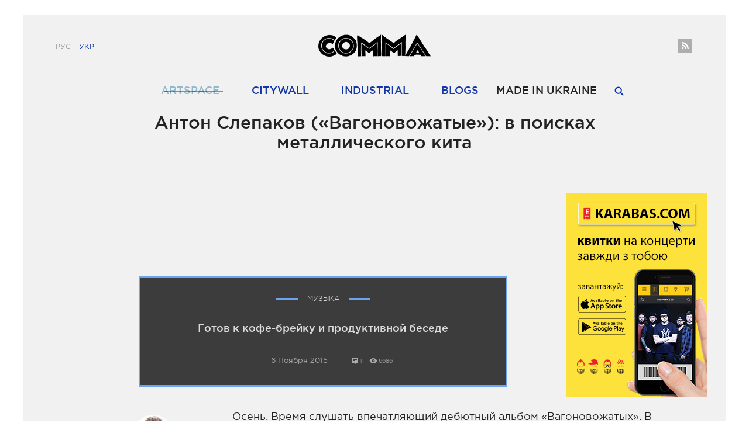

--- FILE ---
content_type: text/html; charset=utf-8
request_url: http://comma.com.ua/articles/anton_slepakov_v_poiskah_kita
body_size: 13242
content:
<!DOCTYPE html>
<html lang="ru">
<head>
  <meta charset="utf-8">
  <link href="/favicon.ico" rel="shortcut icon" type="image/x-icon">
  <link rel="stylesheet" type="text/css" href="/assets/4a3647c2/css/auth.css">
  <script type="text/javascript" src="/assets/6f1cf9ad/jquery.min.js"></script>
  <title>Антон Слепаков («Вагоновожатые»): в поисках металлического кита</title>
  <meta name="description" content="Фронтмен неординарной украинской группы — о камнях и собаках, белых пирамидках, хоккейной секции и концерте Sonic Youth в 15 лет.">
  <meta name="keywords" content="Вагоновожатые, Wasserwaage, Вассервага, альбом, концерт, обебелые, хунта">
  <meta property="og:title" content="Антон Слепаков («Вагоновожатые»): в поисках металлического кита">
  <meta property="og:image" content="http://comma.com.ua/graphics/article/share_img/397_487544ff.png">
  <meta property="og:type" content="website">
  <meta property="og:description" content="Фронтмен неординарной украинской группы — о камнях и собаках, белых пирамидках, хоккейной секции и концерте Sonic Youth в 15 лет.">
  <meta name="SKYPE_TOOLBAR" content="SKYPE_TOOLBAR_PARSER_COMPATIBLE">
  <script type="text/javascript">
        var lang = 'ru';
  </script>
  <link href="favicon.ico" rel="shortcut icon" type="image/x-icon">
  <link href="/css/main.css?6" rel="stylesheet">
  <link href="/css/social-likes_birman.css" rel="stylesheet">
  <script src="/js/cast_sender.js"></script>
  <script src="/js/css_browser_selector.js"></script>
  <script src="/js/modernizr.js"></script>
  <script src="https://ajax.googleapis.com/ajax/libs/jquery/1.9.1/jquery.min.js"></script>
  <script>
  window.jQuery || document.write('<script src="/js/jquery-1.9.1.min.js"><\/script>')
  </script>
  <script src="/js/sly.min.js"></script>
  <script src="/js/scripts.js?1"></script>
  <script src="/js/social-likes.min.js"></script>
  <script src="/js/ajax.js?1"></script>
</head>
<body style="">
  <div class="height100">
    
    <header style="" class="header">
      <div>
        <div class="header-lang">
          <span>Рус</span> <a href="/dummy.html">Укр</a>
        </div>
        <div class="socials">
          <a target="_blank" href="/rss/rss.xml" class="rss"></a>
        </div><a href="/" class="header-logo"></a>
        <div class="header-nav">
          <a style="color:#92b9cb !important;" href="/articles/artspace" class="selected">ArtSpace <b></b></a> <a style="" href="/articles/citywall" class="">CityWall <b></b></a> <a style="" href="/articles/industrial" class="">Industrial <b></b></a> <a href="/blogs/" class="">Blogs <b></b></a> Made In Ukraine<b></b> <span href="#" class="search"><b></b></span>
        </div>
        <form action="/search">
          <div class="header-search">
            <div class="header-search-form">
              <input type="text" value="" name="q" class="inp"> <button class="btn"><b></b>Найти</button>
            </div>
          </div>
        </form>
      </div>
    </header>
    <section class="content">
      <div class="big_title">
        Антон Слепаков («Вагоновожатые»): в поисках металлического кита
      </div>
      <div class="article clearfix">
        <div class="banner" style="height:350px;"><img class="banner__img" init-width="240" width="100%" init-height="350" src="/files/banners/97.png" alt="karabas_app"></div>
        <div class="article-img">
          <div class="item-img"><img src="/graphics/article/img/397.jpeg" alt="Антон Слепаков («Вагоновожатые»): в поисках металлического кита"></div>
          <div class="article-info item_bg_black" style="border: 3px solid #6ea4ed;">
            <div class="article-rubric">
              <b style="background: #6ea4ed;"></b> <a href="/articles/artspace/music">Музыка</a> <b style="background: #6ea4ed;"></b>
            </div>
            <div class="article-title">
              Готов к кофе-брейку и продуктивной беседе
            </div>
            <div class="info_line">
              <div class="info_line-date">
                6 Ноября 2015
              </div>
              <div class="item-comments">
                1
              </div>
              <div class="item-views">
                6686
              </div>
            </div>
          </div>
        </div>
        <div class="article-info-block">
          <div class="article-container authors-1">
            <div class="article-author">
              <a href="/authors/cane">
              <div class="item-img"><img src="/graphics/authors/mini/5.png" alt="Сергей Кейн"></div><br>
              <div class="item-name">
                Сергей Кейн
              </div></a>
            </div>
          </div>
          <div class="article-quote">
            Осень. Время слушать впечатляющий дебютный альбом «Вагоновожатых». В преддверии большого концерта-презентации 7 ноября в Sentrum мы встретились с голосом группы Антоном Слепаковым.<br>
            Для встречи, в виду хорошей погоды, выбрали ВДНХ. Погулять, пошуршать листьями. Оказавшись среди павильонов, Антон вдруг вспомнил о ките.
          </div>
        </div>
        <div class="clear"></div>
        <div class="quotes_line">
          <b></b><span></span><b></b>
        </div>
        <div class="article-content text_center">
          <p></p>
          <div class="article-text selcontent">
            <p>Когда мы выступали здесь на Арт-пикнике Славы Фроловой, я обошёл всю территорию в поисках металлического кита. Раньше где-то здесь стоял громадный макет млекопитающего. В детстве я думал, что он настоящий. Позже я проводил поиск в интернете, на всяких форумах, куда же он делся. По последним данным, кит гниёт где-то на задворках Сельхозакадемии. В общем, была масса объектов, которые будоражат мой мозг до сих пор. В 60-е здесь построили первый экспериментальный монорельс.</p>
          </div>
          <div class="article-question selcontent">
            <p><b>Старые объекты, которые до сих пор будоражат твой мозг &mdash; это как с</b> <b>Sonic</b> <b>Youth, на концерте которых ты побывал в 15 лет?</b></p>
          </div>
          <div class="article-text selcontent">
            <p>Точно.</p>
          </div>
          <div class="tracks clearfix selcontent"><img src="/graphics/tiny_mce/images/articles/antonslepakov/fe11cbc0cbed93f22f097edd9911c813.jpg" width="1000" alt="" style="display: block; margin-left: auto; margin-right: auto;"></div>
          <div class="quote_right">
            В начале 90-х каждый мечтал научиться играть на гитаре и петь свои песни про тесто, это был путь более глобального протеста
          </div>
          <div class="text_left">
            <div class="article-text">
              <div class="article-question selcontent">
                <p><b>Как это вообще было?</b></p>
              </div>
              <div class="article-text selcontent">
                <p>Я шёл на какую-то непонятную группу, которая выступала с &laquo;ВВ&raquo;. В то время по телевизору показывали всякие интересные передачи, одна из них &mdash; &laquo;Программа А&raquo;, в которой Артемий Троицкий примерно рассказал, что в Советский Союз приезжает американская группа, будет выступать в Ленинграде, Москве, Вильнюсе и Киеве, и показал клип &laquo;ВВ&raquo;. Ну, &laquo;ВВ&raquo; я уже знал.</p>
                <p>После этого концерта я дней пять не мог говорить, потому что впервые столкнулся с такой непонятной музыкой. Впервые приехали музыканты совсем другой культуры. Играли на гитарах палками, вставляли железяки, меняли гитары через каждую песню, гитар было много, музыканты наплевательски к ним относились, швыряли. Женщина-басистка, с этим тоже впервые столкнулся. Всё это, а ещё и стиль одежды, сильно отличало их от привычного советского строя.</p>
                <p>Я ушёл, не дожидаясь конца, мой юношеский мозг не выдержал. Тем не менее, я получил заряд и дальше всё соотносил с этим выступлением. &laquo;А вот у Sonic Youth было так&raquo;. Уже надо жить не слабее, чем на этом концерте. Ну и потом на виниле вышел усечённый альбом &laquo;Daydream Nation&raquo;, расслушал их лучше.</p>
              </div>
            </div>
          </div>
          <div class="tracks clearfix selcontent"><img src="/graphics/tiny_mce/images/articles/antonslepakov/d61c080416b16532d2fb705a81e180c5.jpg" width="1000" alt="" style="display: block; margin-left: auto; margin-right: auto;"></div>
          <div class="article-question selcontent">
            <p><b>Можно сказать, что ты и музыкой решил заняться после этого концерта?</b></p>
          </div>
          <div class="article-text selcontent">
            <p>Ты знаешь, тогда было такое время, не заниматься музыкой было нельзя. Каждый мечтал научиться играть на гитаре и петь свои песни про тесто. Это был путь более глобального протеста &mdash; не только через слово, но и через музыку. <i>(Я улыбаюсь, замечая, что Антон увлёкся и нечаянно заговорил в рифму, готовый текст новой песни про тесто и протесты &ndash; ред.)</i></p>
            <p>Рухнул железный занавес и в наших краях стали всё чаще появляться необычные нездешние группы. Так же, как Sonic Youth, меня впечатлил фестиваль &laquo;Музыка в стиле КИН&raquo; в театре КИН на Оболони. Туда привозили группы из Харькова, Москвы, Ленинграда. Однажды я пришёл, и там играли немецкие группы &laquo;Нафти&raquo; и &laquo;Игль&raquo;. Группа &laquo;Игль&raquo; &mdash; дуэт басиста и барабанщика. Басист колоритный, на голове нечто среднее между ирокезом и дредами, пел йодль и играл джаз-панковые штуки. Я впервые увидел, как на басу играют аккордами, флажолетами. Тогда я понял, что наверняка когда-нибудь можно создать группу, в которой будет только ритм-секция.</p>
            <p></p>
            <p><img src="/graphics/tiny_mce/images/elements/8fe39b7ad3806118a94c45c330246120.png" width="44" alt="" style="display: block; margin-left: auto; margin-right: auto;"></p>
            <p></p>
            <p></p>
            <p style="text-align: center;"><span style="font-size: x-large; color: #222222;"><strong>Я ушёл с концерта Sonic Youth, не дожидаясь конца, мой юношеский мозг не выдержал. Тем не менее, я получил заряд и дальше всё соотносил с этим выступлением. Надо жить не слабее, чем на этом концерте.</strong></span></p>
            <p style="text-align: center;"><img src="/graphics/tiny_mce/images/elements/925bd55e2555c17de486101ac9885347.png" width="44" alt=""></p>
            <p></p>
            <p></p>
            <p>Ещё был концерт американцев &laquo;Саббот&raquo;, дуэт басиста и барабанщицы. Кажется, они выступали с группой &laquo;Иванов Даун&raquo;. Масса была таких концертов в Киеве. Ну и стали массово издавать винилы Sonic Youth, Tom Waits, Happy Mondays, Pixies.</p>
          </div>
          <div class="tracks clearfix selcontent"><img src="/graphics/tiny_mce/images/articles/antonslepakov/28ec2f6f3cb397b988696dcb1c863aaf.jpg" width="1000" alt="" style="display: block; margin-left: auto; margin-right: auto;"></div>
          <div class="article-question selcontent">
            <p><b>Хочется говорить об этом ещё и ещё, но всё же давай перенесёмся на 22 года вперёд, к вашему альбому &laquo;</b><b>Wasserwaage&raquo;. Слушаю его уже месяц и до сих пор не всё понимаю</b>. <b>Почему собаки &mdash; это знаки? Почему нельзя трогать камни? Ну и так далее. Тебе важно, чтобы люди понимали эти строчки, разделяли твои смыслы? Или каждый может понимать так, как хочет?</b></p>
          </div>
          <div class="article-text selcontent">
            <p>Мне интереснее, чтобы каждый воспринимал эти песни по-своему. Часть своих текстов я сам не понимаю. Однажды я гулял по заброшенному району и был атакован стаей бездомных собак, которым ничего плохого сделать не хотел. И я подумал: может, они протестовали против того, что я в этом районе взял несколько камней и унёс. Берут же часто камни в качестве сувенира, и я слышал мнения, что лучше эти камни не трогать.</p>
          </div>
          <p><iframe src="https://w.soundcloud.com/player/?url=https%3A//api.soundcloud.com/playlists/157806120&amp;color=0066cc&amp;auto_play=false&amp;hide_related=false&amp;show_comments=true&amp;show_user=true&amp;show_reposts=false" frameborder="no" scrolling="no" width="100%" height="450"></iframe></p>
          <p></p>
          <div class="quote_right">
            Глупо позиционировать себя продвинутым человеком
          </div>
          <div class="text_left">
            <div class="article-text">
              <div class="article-question selcontent">
                <p><b>Ну, хорошо, это личная история. Но есть же в альбоме и отсылки к культурным явлениям. Например, к старому документальному фильму, где у детей и взрослых спрашивают о цвете пирамидок.</b></p>
              </div>
              <div class="article-text selcontent">
                <p>&laquo;Чтобы понять вам такую-то группу, нужно проштудировать&hellip;&raquo; Мне интересны люди, которые приходят к нам с чистого листа. Глупо позиционировать себя продвинутым человеком. У нас всё спонтанно. Песня, о которой ты говоришь, пошла от словосочетания &laquo;обе белые&raquo;. У меня эти &laquo;обе белые&raquo; вертелись в голове, стучались. Мы долго играли эту тему на репетиции и там, как часто бывает, вообще не было текста. Я только кричал &laquo;обе белые&raquo;. И ребята говорят: &laquo;Что ты там всё время кричишь?&raquo; Сильно поддерживает, когда ребята спрашивают: &laquo;А о чём это? О чём то?&raquo; &mdash; &laquo;Ну, вы понимаете, как бы вам объяснить смысл эксперимента, не должно быть накладок, восемь испытуемых...&raquo; &mdash; А они: &laquo;Да-да, так это уже текст песни?&raquo; Говорю: &laquo;Нет, но что-то из этого войдёт&raquo;. И всё завязывается.</p>
              </div>
              <div class="article-question selcontent">
                <p><b>Во время прошлой нашей встречи ты упоминал, что в песнях любишь говорить от имени другого персонажа. По альбому получается, что этот персонаж &mdash; это ты, только более смелый и беспечный. Так?</b></p>
              </div>
              <div class="article-text selcontent">
                <p>Получается так. Нестерпимо скучно описывать только то, что с тобой произошло. Как человек с хорошим воображением, я часто сам начинаю верить в свои выдумки. И мне потом из-за этого тяжело вспомнить, я это выдумал или это было на самом деле. Поэтому я сам запутался, где персонаж, а где я.</p>
              </div>
            </div>
          </div>
          <div class="tracks clearfix selcontent"><img src="/graphics/tiny_mce/images/articles/antonslepakov/1edae35d2b16eb2ed8c99a37ac1404a6.jpg" width="1000" alt="" style="display: block; margin-left: auto; margin-right: auto;"></div>
          <div class="article-question selcontent">
            <p><b>Когда я вижу, как участники &laquo;Вагоновожатых&raquo; вместе отвечают на вопросы, я понимаю, что вот эта исконно украинская составляющая исходит больше от Валентина Панюты (в &laquo;Вагоновожатых&raquo; отвечает за электронику и гитары &ndash; ред.): слово &laquo;хунта&raquo; привнёс он, о принципиальности говорит он, этнические темы в &laquo;Восстании ватников&raquo; и &laquo;Жовн</b><b>ір</b> <b>feat. Камни&raquo;</b> <b>с его подачи. Ощущение, что это больше по его части, а твоё &mdash; это лирика, вроде песни &laquo;Фалунь&raquo;, которую Валик не до конца понимает. Обе составляющие важны, но, в целом, я правильно описал?</b></p>
          </div>
          <div class="article-text selcontent">
            <p>Наверное, так. Всё равно, понимаешь, если бы эти вещи не будоражили меня как автора, этих текстов не получилось бы. Поэтому хорошо, когда кто-то задаёт направление. В нашем прошлом коллективе мы вместе искали направление музыкальное, потому что порой тяжело было структурировать поток крайне богатого сознания у талантливого музыканта. Нам нужно было выхватить именно те риффы. Теперь Валик чувствует, что из меня прёт много как нужных идей, так и ерунды, поэтому направляет. Так бывало несколько раз и всегда удачно и своевременно.</p>
          </div>
          <div class="tracks clearfix selcontent">
            <iframe style="display: block; margin-left: auto; margin-right: auto;" src="https://www.youtube.com/embed/IdUXnYmvWXc?rel=0" frameborder="0" width="1000" height="563"></iframe>
          </div>
          <div class="article-question selcontent">
            <p><b>Своевременно</b> &mdash; <b>меткое слово. &laquo;Вагоновожатые&raquo;</b> &mdash; <b>пока единственная украинская группа, во всех смыслах рождённая новым временем, в котором мы живём. Группа, которая пытается реагировать на это время, осмысливать его. При этом вы задумывали &laquo;Вагоновожатых&raquo; немного раньше. То есть, всё получилось не так, как вы представляли?</b></p>
          </div>
          <div class="article-text selcontent">
            <p>Мы вообще не понимали, как всё будет. Был уговор попробовать. Не получится &mdash; ничего страшного. Мы могли выпустить пару песен и распасться. Но напористость и пружина внутри заставляла нас продолжать, несмотря на преграды. Мы находились в разных городах, всё продвигалось медленно, я представлял процесс совсем по-другому. Делать проект на расстоянии лично мне тяжело, всегда нужен живой контакт.</p>
            <p>Помню, как я в хоккейную секцию записывался. Весь класс уже подговорил, а сам стеснялся сказать, что на коньках стоять не умею. Вышел на лёд и за неделю научился кататься. Так и в бассейн людей бросают, они барахтаются, но выплывают. Так и мы. Тяжело было начать, находясь в разных городах, но я знал, что всё получится.</p>
            <p>Всё поменялось, когда Валик переехал в Киев и мы нашли Стаса <i>(барабанщик &ndash; ред.)</i>. Репетировать стало проще, два музыканта могут запускать записанный голос отдельным каналом без присутствия исполнителя. Я не тот человек, которому надо большое количество репетиций. Быстро перегорю. Нескольких достаточно, чтобы понять, где вступать. Мне бы поскорее концерт.</p>
          </div>
          <div class="article-question selcontent">
            <p><b>Альбом, я так понимаю, тоже записывался быстро и удобно. Накопили в студии живые барабаны и вокал, а остальное &mdash; многомесячный труд Валика.</b></p>
          </div>
          <div class="article-text selcontent">
            <p>Да. Записали в студии меня и Стаса, остальное прорабатывалось и редактировалось на кухне, в гостинице, в самолёте.</p>
          </div>
          <div class="tracks clearfix selcontent"><img src="/graphics/tiny_mce/images/articles/antonslepakov/2889a9f0ebdd4dafb8849bb3d86d070e.jpg" width="1000" alt="" style="display: block; margin-left: auto; margin-right: auto;"></div>
          <div class="article-question selcontent">
            <p><b>Я вот жалею, что не дошёл на недавний концерт</b> <b>Stoned</b> <b>Jesus в клубе</b> <b>MonteRay, а когда увидел фотографии, где вы играете секретный сет перед ними, пожалел вдвойне. Наверняка же всё не просто так, что это было?</b></p>
          </div>
          <div class="article-text selcontent">
            <p>Это одна из моих выдумок, в которые я вовлёк большое количество людей, в том числе группу Stoned Jesus. Мы снимаем с Виктором Придуваловым клип на песню &laquo;Старость&raquo;. Не буду раскрывать всех деталей, но он адаптирован под документальность. &laquo;Вагоновожатые&raquo; играют концерт, дают интервью Фисуну и пьют виски, идут по улице.</p>
            <p>Концерт в Sentrum нескоро, и вот на фестивале Re$publica я встретил группу Stoned Jesus, у которой поломался автобус, и которые, уже уехав с фестиваля, вернулись. Встретил Влада Ляшенко, который занимается группой и этим клубом, говорю: &laquo;Влад, слушай, а если мы секретно сыграем у вас, под съёмку, шутки ради&raquo;. Влад говорит: &laquo;Отличная идея, вот Игорь стоит, давай подойдём&raquo;. Говорю: &laquo;Игорь, привет, респект и уважение, все дела&raquo;. Первый раз встретились, хотя я ещё со времён MySpace был поклонником его группы Krobak. Описал идею, он говорит: &laquo;Отлично, круто, у нас так ещё никто не делал? Будем первыми!&raquo; Я так понял, для него это важно, быть флагманом в Украине.</p>
            <p></p>
            <p><img src="/graphics/tiny_mce/images/elements/8fe39b7ad3806118a94c45c330246120.png" width="44" alt="" style="display: block; margin-left: auto; margin-right: auto;"></p>
            <p></p>
            <p></p>
            <p style="text-align: center;"><span style="font-size: x-large; color: #222222;" data-mce-mark="1"><strong>Помню, как я в хоккейную секцию записывался. Весь класс уже подговорил, а сам стеснялся сказать, что на коньках стоять не умею. Вышел на лёд и за неделю научился кататься. Так и в бассейн людей бросают, они барахтаются, но выплывают. Так и мы.</strong></span></p>
            <p style="text-align: center;"><img src="/graphics/tiny_mce/images/elements/925bd55e2555c17de486101ac9885347.png" width="44" alt=""></p>
            <p></p>
            <p></p>
            <p>Полезно выступать на не свою аудиторию. Не так, что я выхожу, и все сразу &laquo;вау, вау!&raquo; Тут люди тебя не знают и не ждут. Такие вещи здорово опускают на землю, если ты вдруг что-то себе возомнил. Что самое крутое &mdash; в этом клубе есть занавес. Мы начали играть до того, как он открылся. Началась музыка, раздвинулся занавес &mdash; и я вижу изумлённые лица людей. &laquo;Кто это?&raquo; Эта непривычная электроника, людям по башке вколачивают, будто включили десять фенов и пять кофеварок. Ребята в клетчатых рубашках секунд 45 стояли в оцепенении. Мы сыграли &laquo;Упасть с тандема&raquo;, &laquo;Шлемофон&raquo;, что-то ещё ударное и &laquo;Старость&raquo;.</p>
          </div>
          <div class="tracks clearfix selcontent">
            <iframe style="display: block; margin-left: auto; margin-right: auto;" src="https://www.youtube.com/embed/5JerE57jlWk?rel=0" frameborder="0" width="1000" height="563"></iframe>
          </div>
          <div class="img_left"><img src="../../../graphics/tiny_mce/images/articles/antonslepakov/809093fe96809dda142f3fa00fb254fe.jpg" alt="" width="300"></div>
          <div class="text_right">
            <div class="article-text">
              <div class="article-question selcontent">
                <p><b>Ну и несколько слов о концерте в Sentrum. Во-первых, вы опять работаете с виджеями или даже, скорее, цифровыми художниками</b> <b>Tenpoint. Они будут вживую создавать уникальный видеоряд, который больше не повторится. Так же было и в прошлый раз &mdash; вы хоть на</b> <b>YouTube отсматривали, что получилось?</b></p>
              </div>
              <div class="article-text selcontent">
                <p>Да, и всё благодаря какому-то человеку, который сидел на балконе и снял весь концерт. Бутлеггер. Tenpoint &mdash; крутые чуваки. Когда они предложили это сделать, мы все немного офигели. Видели их прошлые работы, были впечатлены. Такая честь.</p>
                <p>Мы специально никак не влияем и не узнаём заранее, что готовят ребята. Помню, как перед концертом к нам подошёл один из парней Tenpoint и сказал: &laquo;Так, ну-ка все сдайте мне свои телефоны&raquo;. Ребята отдали смартфоны, а я что, у меня обыкновенный бабушкофон, так что я сдал планшет. Он выкачал оттуда все фотографии, сделанные нами за последние три дня. В песне &laquo;Врезалось в память&raquo; всё это фрагментами проблесками пустили на экраны. Чтобы показать, что нас окружает и врезается в память. Я сам полпесни пытался обернуться и посмотреть, что же там на экране.</p>
                <p>На прошлом концерте мы подняли планку высоко. Что будет в этот раз &mdash; никто не знает.</p>
              </div>
              <div class="article-question selcontent">
                <p><b>Но будет сюрприз, возможно при участии музыкантов, как ты говоришь, &laquo;совсем другого уровня&raquo;?</b></p>
              </div>
              <div class="article-text selcontent">
                <p>О, да.</p>
              </div>
            </div>
          </div>
          <div class="tracks clearfix selcontent"><img src="/graphics/tiny_mce/images/articles/antonslepakov/dd4ed5168770e32ab02e07a257b94faf.jpg" width="1000" alt="" style="display: block; margin-left: auto; margin-right: auto;"></div>
          <div class="article-question selcontent">
            <p><b>А футболки и винилы будут?</b></p>
          </div>
          <div class="article-text selcontent">
            <p>Футболки будут. Винилы, как нам сказал издатель, появятся через неделю. Очередь на заводе в Германии рассосалась, ТНМК получили, следующий Дорн, дальше мы.</p>
          </div>
          <div class="article-question selcontent">
            <p><b>Здорово!</b></p>
          </div>
          <div class="article-text selcontent">
            <p>А я вот всё хожу и ищу кита. Когда мы выступали здесь на арт-пикнике Славы Фроловой, уже пора было выходить на сцену, а мне всё какие-то строчки лезут в голову. &laquo;Где мой кит? На ВДНХ!&raquo; Ребята уже говорят: &laquo;Да уймись ты с этим китом!&raquo; Надо найти кита.</p>
          </div>
          <p></p>
          <p></p>
          <p style="text-align: right;">Фото: Евгения Люлько</p>
          <p></p>
          <p><img src="/graphics/tiny_mce/images/elements/bc6e9e0c5712f9eb2b497fa08621df25.png" width="80" alt=""></p>
          <p></p>
          <p>&laquo;Вагоновожатые&raquo; представят альбом вживую 7 ноября в Киеве и 14 ноября во Львове.</p>
          <p>Купить альбом: iTunes | GooglePlay</p>
        </div>
        <div class="likes_n_tags">
          <div class="likes">
            <div class="likes-title">
              Поделитесь, если понравилось
            </div>
            <div class="social-likes">
              <div class="fb l-fb facebook" title="Поделиться ссылкой на Фейсбуке">
                Facebook
              </div>
              <div class="tw l-tw twitter" title="Поделиться ссылкой в Твиттере">
                Twitter
              </div>
              <div class="vk l-vk vkontakte" title="Поделиться ссылкой во Вконтакте">
                Вконтакте
              </div>
            </div>
          </div>
          <div class="tags">
            <div class="tags-title">
              Теги:
            </div>
            <div class="tags-block">
              <a href="/tag/%D0%92%D0%B0%D0%B3%D0%BE%D0%BD%D0%BE%D0%B2%D0%BE%D0%B6%D0%B0%D1%82%D1%8B%D0%B5">Вагоновожатые</a> <a href="/tag/%D0%B8%D0%BD%D1%82%D0%B5%D1%80%D0%B2%D1%8C%D1%8E">интервью</a>
            </div>
          </div>
        </div>
        <div class="infeedl--placement" data-infeedl-placement="14ed80cd-7048-4559-95cc-cfa6e23d8e5f"></div>
        <div class="simple_title">
          <b style="background: #6ea4ed;"></b>В тему<b style="background: #6ea4ed;"></b>
        </div>
        <div class="articles container_for_grid clearfix">
          <div class="grid_1of4">
            <div class="item #6ea4ed">
              <div class="item-img" style="min-width:190px;"><img with="" height="149" src="/graphics/article/icon/small/507.jpeg" alt="Нино Катамадзе: «Иногда приходится забывать о себе и согревать других»"></div>
              <div class="item-title">
                <div class="line" style="background: #6ea4ed;"></div>
                <div class="item-data">
                  <div class="item-comments">
                    0
                  </div>
                  <div class="item-views">
                    2048
                  </div>
                </div><a href="/articles/artspace/music" class="item-rubric">Музыка</a>
              </div>
              <div class="item-text">
                Нино Катамадзе: «Иногда приходится забывать о себе и согревать других»
              </div><a href="/articles/nino_katamadze" class="item-link">
              <div style="border: 5px solid #6ea4ed;" class="item-border"></div></a>
            </div>
          </div>
          <div class="grid_1of4">
            <div class="item #6ea4ed">
              <div class="item-img" style="min-width:190px;"><img with="" height="149" src="/graphics/article/icon/small/493.jpeg" alt="Сожжённый билет, сломанная нога, кастрюля гречки: «И Друг Мой Грузовик» глазами друзей"></div>
              <div class="item-title">
                <div class="line" style="background: #6ea4ed;"></div>
                <div class="item-data">
                  <div class="item-comments">
                    2
                  </div>
                  <div class="item-views">
                    9063
                  </div>
                </div><a href="/articles/artspace/music" class="item-rubric">Музыка</a>
              </div>
              <div class="item-text">
                Сожжённый билет, сломанная нога, кастрюля гречки: «И Друг Мой Грузовик» глазами друзей
              </div><a href="/articles/idmg" class="item-link">
              <div style="border: 5px solid #6ea4ed;" class="item-border"></div></a>
            </div>
          </div>
          <div class="grid_1of4">
            <div class="item #6ea4ed">
              <div class="item-img" style="min-width:190px;"><img with="" height="149" src="/graphics/article/icon/small/484.jpeg" alt="Иван Дорн — о новой джазовой программе"></div>
              <div class="item-title">
                <div class="line" style="background: #6ea4ed;"></div>
                <div class="item-data">
                  <div class="item-comments">
                    4
                  </div>
                  <div class="item-views">
                    19771
                  </div>
                </div><a href="/articles/artspace/music" class="item-rubric">Музыка</a>
              </div>
              <div class="item-text">
                Иван Дорн — о новой джазовой программе
              </div><a href="/articles/ivan_dorn_jazz" class="item-link">
              <div style="border: 5px solid #6ea4ed;" class="item-border"></div></a>
            </div>
          </div>
          <div class="grid_1of4 grid_last">
            <div class="item #6ea4ed">
              <div class="item-img" style="min-width:190px;"><img with="" height="149" src="/graphics/article/icon/small/481.jpeg" alt="Андрей Хлывнюк: о рок-н-ролле и людях"></div>
              <div class="item-title">
                <div class="line" style="background: #6ea4ed;"></div>
                <div class="item-data">
                  <div class="item-comments">
                    1
                  </div>
                  <div class="item-views">
                    41308
                  </div>
                </div><a href="/articles/artspace/music" class="item-rubric">Музыка</a>
              </div>
              <div class="item-text">
                Андрей Хлывнюк: о рок-н-ролле и людях
              </div><a href="/articles/andrey_hlyvnyuk" class="item-link">
              <div style="border: 5px solid #6ea4ed;" class="item-border"></div></a>
            </div>
          </div>
        </div>
        <div class="comments">
          <div onclick="toCommentBlock($(this)); return false;" class="comments-title addcomment">
            Всего <span class="text_count_comments">1 коментарий</span> <a href="#">Написать комментарий<b></b></a>
          </div>
          <div class="comments-content">
            <div class="comments-container">
              <div id="comment_item_1561" class="item">
                <div class="item-inner positive positive-text">
                  <div class="item-avatar"><img style="max-width:50px;" src="/graphics/users/292.png" alt="Вадим Сівак"></div>
                  <div class="item-top">
                    <div class="item-rating">
                      <div onclick="changeRate('top', this); return false;" data-id="1561" class="plus"></div><span>0</span>
                      <div onclick="changeRate('down', this); return false;" data-id="1561" class="minus"></div>
                    </div>
                    <div class="item-name">
                      Вадим Сівак
                    </div>
                    <div class="item-date">
                      24 Ноября в 08:18 2015
                    </div>
                  </div>
                  <div class="item-text">
                    круто, спасибо! Выступления всегда супер :)<br>
                    республика, атласвикенд итд)
                  </div>
                  <div class="item-answer">
                    <a class="comment-answer" data-id="1561" href="#">Ответить</a>
                  </div>
                </div>
              </div>
            </div>
            <div class="item item_add">
              <div class="item-inner">
                <div class="item-avatar"><img class="user-logim-img" style="max-width:50px;" src="/img/ava_clear.png" alt=""></div>
                <div class="item-form addcommentform">
                  <textarea maxlength="1000" class="addcommentform__textarea"></textarea> <button type="article" data-id="397" parent="0" class="addcommentform__submit add-comment">комментировать</button>
                </div>
              </div>
            </div>
          </div>
        </div>
      </div>
    </section>
    <footer class="footer">
      <a href="/" class="footer-logo"></a>
      <div class="socials">
        <a target="_blank" href="/rss/rss.xml" class="rss"></a>
      </div>﻿
      <div class="footer-nav">
        <a href="/about/">О проекте</a>
      </div>
      <div class="footer-copyright">
        <div class="float-left">
          &copy; 2014 - 2016 Comma
        </div>
        <div class="footer-copyright-text">
          Использование материалов разрешено только с личной некоммерческой целью,<br>
          при использовании материалов ссылка на сайт обязательна.
        </div>
      </div>
    </footer>
    <div class="popup">
      <div class="popup-inner">
        <div class="popup-center">
          <div class="popup-box">
            <div class="popup-close"></div>
            <div class="user_login">
              <div class="user_login-title">
                Войдите, чтобы оставлять комменарии
              </div>
              <ul>
                <li class="auth-service facebook">
                  <a href="c_articles/index?service=facebook&returnUrl=http://comma.com.ua/articles/anton_slepakov_v_poiskah_kita/" class="soc__fb loginform__fb auth-link"></a>
                </li>
                <li class="auth-service vkontakte">
                  <a href="c_articles/index?service=vkontakte&returnUrl=http://comma.com.ua/articles/anton_slepakov_v_poiskah_kita/" class="soc__vk loginform__vk auth-link"></a>
                </li>
              </ul>
              <div class="user_login-btns">
                <a href="/login?service=facebook&returnUrl=http://comma.com.ua/articles/anton_slepakov_v_poiskah_kita/" class="fb facebook"><b></b><span>Войти через Facebook</span></a> <span>или</span> <a href="/login?service=vkontakte&returnUrl=http://comma.com.ua/articles/anton_slepakov_v_poiskah_kita/" class="vk vkontakte"><b></b><span>войти через вконтакте</span></a>
              </div>
            </div>
            <div id="message" class="message">
              <div class="user_login-title">
                сообщение
              </div>
            </div>
          </div>
        </div>
      </div>
    </div>
    <div id="fb-root"></div>
    <script>
    (function(d, s, id) {
                var js, fjs = d.getElementsByTagName(s)[0];
                if (d.getElementById(id)) return;
                js = d.createElement(s); js.id = id;
                js.src = "//connect.facebook.net/ru_RU/sdk.js#xfbml=1&version=v2.0";
                fjs.parentNode.insertBefore(js, fjs);
            }(document, 'script', 'facebook-jssdk'));
    </script> <noscript>
    <div></div></noscript> 
    <script src="//cdn.infeedl.com/js/infeedl.min.js" crossorigin=""></script>
  </div>
  <script type="text/javascript" src="/assets/4a3647c2/js/auth.js"></script> 
  <script type="text/javascript">


  /*<![CDATA[*/
  jQuery(function($) {
  $(".user_login-btns a.facebook, .login-btns a.facebook").eauth({"popup":{"width":585,"height":290},"id":"facebook"});
  $(".user_login-btns a.vkontakte, .login-btns a.vkontakte").eauth({"popup":{"width":585,"height":350},"id":"vkontakte"});

  });
  /*]]>*/
  </script>
<script defer src="https://static.cloudflareinsights.com/beacon.min.js/vcd15cbe7772f49c399c6a5babf22c1241717689176015" integrity="sha512-ZpsOmlRQV6y907TI0dKBHq9Md29nnaEIPlkf84rnaERnq6zvWvPUqr2ft8M1aS28oN72PdrCzSjY4U6VaAw1EQ==" data-cf-beacon='{"version":"2024.11.0","token":"c2972f74b390428380741a713876fea5","r":1,"server_timing":{"name":{"cfCacheStatus":true,"cfEdge":true,"cfExtPri":true,"cfL4":true,"cfOrigin":true,"cfSpeedBrain":true},"location_startswith":null}}' crossorigin="anonymous"></script>
</body>
</html>


--- FILE ---
content_type: text/css; charset=utf-8
request_url: http://comma.com.ua/css/social-likes_birman.css
body_size: 4879
content:
/*! Social Likes v3.0.2 by Artem Sapegin - http://sapegin.github.com/social-likes - Licensed MIT */
.social-likes,.social-likes__widget{display:inline-block;padding:0;vertical-align:middle!important;word-spacing:0!important;text-indent:0!important;list-style:none!important}
.social-likes{opacity:0}
.social-likes_visible{opacity:1;-webkit-transition:opacity .1s ease-in;transition:opacity .1s ease-in}
.social-likes>*{display:inline-block;visibility:hidden}
.social-likes_vertical>*{display:block}
.social-likes_visible .social-likes__widget{visibility:inherit}
.social-likes__widget{display:inline-block;position:relative;white-space:nowrap}
.social-likes__widget:before,.social-likes__widget:after{display:none!important}
.social-likes_vertical .social-likes__widget{display:block;float:left;clear:left}
.social-likes__button,.social-likes__icon,.social-likes__counter{text-decoration:none;text-rendering:optimizeLegibility}
.social-likes__button,.social-likes__counter{display:inline-block;margin:0;outline:0}
.social-likes__button{position:relative;-webkit-user-select:none;-moz-user-select:none;-ms-user-select:none;user-select:none}
.social-likes__button:before{content:"";display:inline-block}
.social-likes__icon{position:absolute;top:0;left:0}
.social-likes__counter{display:none;position:relative}
.social-likes_ready .social-likes__counter,.social-likes__counter_single{display:inline-block}
.social-likes_ready .social-likes__counter_empty{display:none}
.social-likes_vertical .social-likes__widget{display:block}
.social-likes_notext .social-likes__button{padding-left:0}
.social-likes_single-w{position:relative;display:inline-block}
.social-likes_single{position:absolute;text-align:left;z-index:99999;visibility:hidden;opacity:0;-webkit-transition:visibility 0 .3s,opacity .3s ease-out;transition:visibility 0s .3s,opacity .3s ease-out;-webkit-backface-visibility:hidden;backface-visibility:hidden}
.social-likes_single.social-likes_opened{visibility:visible;opacity:1;-webkit-transition:opacity .3s ease-out;transition:opacity .3s ease-out}
.social-likes__button_single{position:relative}
.social-likes{min-height:36px;margin:-6px}
.social-likes,.social-likes_single-w{line-height:19px}
.social-likes__widget{margin:6px;color:#000;background:#fff;border:1px solid #ccc;border-radius:3px;line-height:19px}
.social-likes__widget:hover,.social-likes__widget:active,.social-likes__widget:focus{-webkit-font-smoothing:antialiased;-moz-osx-font-smoothing:grayscale;color:#fff;cursor:pointer}
.social-likes__button,.social-likes__counter{vertical-align:middle;font-family:"Helvetica Neue",Arial,sans-serif;font-size:13px;line-height:20px;cursor:inherit}
.social-likes__button{padding:1px 6px 1px 20px;font-weight:400;border-right:0}
.social-likes__icon{width:20px;height:18px;margin-top:1px;background-repeat:no-repeat;background-position:50% 50%}
.social-likes__counter{min-width:12px;padding:1px 4px;font-weight:400;text-align:center;border-left:1px solid #ccc}
.social-likes__widget:hover>.social-likes__counter,.social-likes__widget:focus>.social-likes__counter,.social-likes__widget:active>.social-likes__counter,.social-likes__widget_active>.social-likes__counter{position:relative;border-left-color:transparent}
.social-likes__widget:hover>.social-likes__counter:before,.social-likes__widget:focus>.social-likes__counter:before,.social-likes__widget:active>.social-likes__counter:before,.social-likes__widget_active>.social-likes__counter:before{content:"";position:absolute;top:0;bottom:0;left:-1px;border-left:1px solid;opacity:.4}
.social-likes_vertical{margin:-6px}
.social-likes_vertical .social-likes__widget{margin:6px}
.social-likes_notext{margin:-3px}
.social-likes_notext .social-likes__widget{margin:3px}
.social-likes_notext .social-likes__button{width:18px}
.social-likes_notext .social-likes__icon{width:100%;background-position:center center}
.social-likes__widget_single{margin:0}
.social-likes_single{width:100%;display:table;margin:-12px 0 0;padding:4px 0;background:#fff;border:1px solid #ccc;border-radius:3px}
.social-likes_single .social-likes__widget{float:none;display:table-row;margin:0;border:0;border-radius:0;background:0 0}
.social-likes_single .social-likes__button{display:table-cell;padding:2px 6px 2px 24px}
.social-likes_single .social-likes__icon{margin-left:4px;margin-top:2px}
.social-likes_single .social-likes__counter{display:table-cell;padding:2px 8px 2px 4px;border-left:0;text-align:right}
.social-likes_single .social-likes__widget:hover>.social-likes__counter:before,.social-likes_single .social-likes__widget:focus>.social-likes__counter:before,.social-likes_single .social-likes__widget:active>.social-likes__counter:before{display:none}
.social-likes__icon_single{background-image:url("[data-uri]")}
.social-likes__widget_single:hover,.social-likes__widget_single:active,.social-likes__widget_single:focus,.social-likes__widget_active{-webkit-font-smoothing:antialiased;-moz-osx-font-smoothing:grayscale;background:#3673f4;border-color:#3673f4;color:#fff}.social-likes__widget_single:hover .social-likes__icon_single,.social-likes__widget_single:active .social-likes__icon_single,.social-likes__widget_single:focus .social-likes__icon_single,.social-likes__widget_active .social-likes__icon_single{background-image:url("[data-uri]")}
.social-likes__icon_facebook{background-image:url("[data-uri]")}
.social-likes__widget_facebook:hover,.social-likes__widget_facebook:active,.social-likes__widget_facebook:focus{background:#425497;border-color:#425497}.social-likes__widget_facebook:hover .social-likes__icon_facebook,.social-likes__widget_facebook:active .social-likes__icon_facebook,.social-likes__widget_facebook:focus .social-likes__icon_facebook{background-image:url("[data-uri]")}.social-likes__icon_twitter{background-image:url("[data-uri]")}
.social-likes__widget_twitter:hover,.social-likes__widget_twitter:active,.social-likes__widget_twitter:focus{background:#00b7ec;border-color:#00b7ec}
.social-likes__widget_twitter:hover .social-likes__icon_twitter,.social-likes__widget_twitter:active .social-likes__icon_twitter,.social-likes__widget_twitter:focus .social-likes__icon_twitter{background-image:url("[data-uri]")}.social-likes__icon_plusone{background-image:url("[data-uri]")}.social-likes__widget_plusone:hover,.social-likes__widget_plusone:active,.social-likes__widget_plusone:focus{background:#dd4241;border-color:#dd4241}.social-likes__widget_plusone:hover .social-likes__icon_plusone,.social-likes__widget_plusone:active .social-likes__icon_plusone,.social-likes__widget_plusone:focus .social-likes__icon_plusone{background-image:url("[data-uri]")}.social-likes__icon_mailru{background-image:url("[data-uri]")}.social-likes__widget_mailru:hover,.social-likes__widget_mailru:active,.social-likes__widget_mailru:focus{background:#255896;border-color:#255896;color:#ffcd00}.social-likes__widget_mailru:hover .social-likes__icon_mailru,.social-likes__widget_mailru:active .social-likes__icon_mailru,.social-likes__widget_mailru:focus .social-likes__icon_mailru{background-image:url("[data-uri]")}.social-likes__icon_vkontakte{background-image:url("[data-uri]")}.social-likes__widget_vkontakte:hover,.social-likes__widget_vkontakte:active,.social-likes__widget_vkontakte:focus{background:#526e8f;border-color:#526e8f}.social-likes__widget_vkontakte:hover .social-likes__icon_vkontakte,.social-likes__widget_vkontakte:active .social-likes__icon_vkontakte,.social-likes__widget_vkontakte:focus .social-likes__icon_vkontakte{background-image:url("[data-uri]")}.social-likes__icon_odnoklassniki{background-image:url("[data-uri]");background-position:6px 3px}.social-likes__widget_odnoklassniki:hover,.social-likes__widget_odnoklassniki:active,.social-likes__widget_odnoklassniki:focus{background:#f6903b;border-color:#f6903b}.social-likes__widget_odnoklassniki:hover .social-likes__icon_odnoklassniki,.social-likes__widget_odnoklassniki:active .social-likes__icon_odnoklassniki,.social-likes__widget_odnoklassniki:focus .social-likes__icon_odnoklassniki{background-image:url("[data-uri]")}.social-likes__icon_pinterest{background-image:url("[data-uri]")}.social-likes__widget_pinterest:hover,.social-likes__widget_pinterest:active,.social-likes__widget_pinterest:focus{background:#cc002b;border-color:#cc002b}
.social-likes__widget_pinterest:hover .social-likes__icon_pinterest,.social-likes__widget_pinterest:active .social-likes__icon_pinterest,.social-likes__widget_pinterest:focus .social-likes__icon_pinterest{background-image:url("[data-uri]")}

--- FILE ---
content_type: application/javascript; charset=utf-8
request_url: http://comma.com.ua/js/sly.min.js
body_size: 6414
content:
/*! sly 1.1.0 - 10th Sep 2013 | https://github.com/Darsain/sly */
(function(h,y,sa){function oa(f,ia,m){var ta,u,ua,z,M,y,U,pa;function ca(){var a=0,j=0,b=v.length;e.old=h.extend({},e);s=F?0:C[c.horizontal?"width":"height"]();N=I[c.horizontal?"width":"height"]();n=F?f:r[c.horizontal?"outerWidth":"outerHeight"]();v.length=0;e.start=0;e.end=Math.max(n-s,0);if(D){j=k.length;A=r.children(c.itemSelector);k.length=0;var Da=da(r,c.horizontal?"paddingLeft":"paddingTop"),ia=da(r,c.horizontal?"paddingRight":"paddingBottom"),Ea=da(A,c.horizontal?"marginLeft":"marginTop"),
    a=da(A.slice(-1),c.horizontal?"marginRight":"marginBottom"),l=0,q="none"!==A.css("float"),a=Ea?0:a;n=0;A.each(function(a,b){var j=h(b),d=j[c.horizontal?"outerWidth":"outerHeight"](!0),K=da(j,c.horizontal?"marginLeft":"marginTop"),j=da(j,c.horizontal?"marginRight":"marginBottom"),e={el:b,size:d,half:d/2,start:n-(!a||c.horizontal?0:K),center:n-Math.round(s/2-d/2),end:n-s+d-(Ea?0:j)};a||(l=-(J?Math.round(s/2-d/2):0)+Da,n+=Da);n+=d;!c.horizontal&&!q&&j&&(K&&0<a)&&(n-=Math.min(K,j));a===A.length-1&&(n+=
    ia);k.push(e)});r[0].style[c.horizontal?"width":"height"]=n+"px";n-=a;e.start=l;e.end=J?k.length?k[k.length-1].center:l:Math.max(n-s,0)}e.center=Math.round(e.end/2+e.start/2);h.extend(g,va(void 0));B.length&&0<N&&(c.dynamicHandle?(O=J?k.length?N*s/(s+k[k.length-1].center-k[0].center):N:N*s/n,O=w(Math.round(O),c.minHandleSize,N),B[0].style[c.horizontal?"width":"height"]=O+"px"):O=B[c.horizontal?"outerWidth":"outerHeight"](),p.end=N-O,V||na());if(!F&&0<s){var m=e.start,a="";if(D)h.each(k,function(a,
                                                                                                                                                                                                                                                                                                                                                                                                                                                                                                                        j){if(J||j.start+j.size>m)m=j[J?"center":"start"],v.push(m),m+=s});else for(;m-s<e.end;)v.push(m),m+=s;if(W[0]&&b!==v.length){for(b=0;b<v.length;b++)a+=c.pageBuilder.call(d,b);ja=W.html(a).children();ja.eq(g.activePage).addClass(c.activeClass)}}g.slideeSize=n;g.frameSize=s;g.sbSize=N;g.handleSize=O;if(D){if(d.initialized){if(g.activeItem>=k.length||0===j&&0<k.length)qa(0<k.length?k.length-1:0)}else qa(c.startAt),d[P?"toCenter":"toStart"](c.startAt);G(w(e.dest,e.start,e.end))}else d.initialized?G(w(e.dest,
    e.start,e.end)):G(c.startAt,1);x("load")}function G(a,j,K){if(D&&b.released&&!K){K=va(a);var f=a>e.start&&a<e.end;P?(f&&(a=k[K.centerItem].center),J&&c.activateMiddle&&qa(K.centerItem)):f&&(a=k[K.firstItem].start)}b.init&&b.slidee&&c.elasticBounds?a>e.end?a=e.end+(a-e.end)/6:a<e.start&&(a=e.start+(a-e.start)/6):a=w(a,e.start,e.end);ta=+new Date;u=0;ua=e.cur;z=a;M=a-e.cur;y=b.tweese||b.init&&!b.slidee;U=!y&&(j||b.init&&b.slidee||!c.speed);b.tweese=0;a!==e.dest&&(e.dest=a,x("change"),V||ba());b.released&&
    !d.isPaused&&d.resume();h.extend(g,va(void 0));Fa();ja[0]&&q.page!==g.activePage&&(q.page=g.activePage,ja.removeClass(c.activeClass).eq(g.activePage).addClass(c.activeClass),x("activePage",q.page))}function ba(){V?(U?e.cur=z:y?(pa=z-e.cur,e.cur=0.1>Math.abs(pa)?z:e.cur+pa*(b.released?c.swingSpeed:c.syncSpeed)):(u=Math.min(+new Date-ta,c.speed),e.cur=ua+M*jQuery.easing[c.easing](u/c.speed,u,0,1,c.speed)),z===e.cur?(e.cur=z,b.tweese=V=0):V=ka(ba),x("move"),F||(H?r[0].style[H]=la+(c.horizontal?"translateX":
    "translateY")+"("+-e.cur+"px)":r[0].style[c.horizontal?"left":"top"]=-Math.round(e.cur)+"px"),!V&&b.released&&x("moveEnd"),na()):(V=ka(ba),b.released&&x("moveStart"))}function na(){B.length&&(p.cur=e.start===e.end?0:((b.init&&!b.slidee?e.dest:e.cur)-e.start)/(e.end-e.start)*p.end,p.cur=w(Math.round(p.cur),p.start,p.end),q.hPos!==p.cur&&(q.hPos=p.cur,H?B[0].style[H]=la+(c.horizontal?"translateX":"translateY")+"("+p.cur+"px)":B[0].style[c.horizontal?"left":"top"]=p.cur+"px"))}function Ga(){(!t.speed||
    e.cur===(0<t.speed?e.end:e.start))&&d.stop();Ha=b.init?ka(Ga):0;t.now=+new Date;t.pos=e.cur+(t.now-t.lastTime)/1E3*t.speed;G(b.init?t.pos:Math.round(t.pos));!b.init&&e.cur===e.dest&&x("moveEnd");t.lastTime=t.now}function wa(a,j,b){"boolean"===Q(j)&&(b=j,j=sa);j===sa?G(e[a],b):P&&"center"!==a||(j=d.getPos(j))&&G(j[a],b,!P)}function ra(a){return"undefined"!==Q(a)?R(a)?0<=a&&a<k.length?a:-1:A.index(a):-1}function xa(a){return ra(R(a)&&0>a?a+k.length:a)}function qa(a){a=ra(a);if(!D||0>a)return!1;q.active!==
    a&&(A.eq(g.activeItem).removeClass(c.activeClass),A.eq(a).addClass(c.activeClass),q.active=g.activeItem=a,Fa(),x("active",a));return a}function va(a){a=w(R(a)?a:e.dest,e.start,e.end);var j={},b=J?0:s/2;if(!F)for(var c=0,d=v.length;c<d;c++){if(a>=e.end||c===v.length-1){j.activePage=v.length-1;break}if(a<=v[c]+b){j.activePage=c;break}}if(D){for(var d=c=b=!1,f=0,g=k.length;f<g;f++)if(!1===b&&a<=k[f].start+k[f].half&&(b=f),!1===d&&a<=k[f].center+k[f].half&&(d=f),f===g-1||a<=k[f].end+k[f].half){c=f;break}j.firstItem=
    R(b)?b:0;j.centerItem=R(d)?d:j.firstItem;j.lastItem=R(c)?c:j.centerItem}return j}function Fa(){var a=e.dest<=e.start,j=e.dest>=e.end,d=a?1:j?2:3;q.slideePosState!==d&&(q.slideePosState=d,X.is("button,input")&&X.prop("disabled",a),Y.is("button,input")&&Y.prop("disabled",j),X.add(ea)[a?"addClass":"removeClass"](c.disabledClass),Y.add(Z)[j?"addClass":"removeClass"](c.disabledClass));q.fwdbwdState!==d&&b.released&&(q.fwdbwdState=d,ea.is("button,input")&&ea.prop("disabled",a),Z.is("button,input")&&Z.prop("disabled",
    j));D&&(a=0===g.activeItem,j=g.activeItem>=k.length-1,d=a?1:j?2:3,q.itemsButtonState!==d&&(q.itemsButtonState=d,$.is("button,input")&&$.prop("disabled",a),aa.is("button,input")&&aa.prop("disabled",j),$[a?"addClass":"removeClass"](c.disabledClass),aa[j?"addClass":"removeClass"](c.disabledClass)))}function Ia(a,b,c){a=xa(a);b=xa(b);if(-1<a&&-1<b&&a!==b&&(!c||b!==a-1)&&(c||b!==a+1)){A.eq(a)[c?"insertAfter":"insertBefore"](k[b].el);var d=a<b?a:c?b:b-1,e=a>b?a:c?b+1:b,f=a>b;a===g.activeItem?q.active=g.activeItem=
    c?f?b+1:b:f?b:b-1:g.activeItem>d&&g.activeItem<e&&(q.active=g.activeItem+=f?1:-1);ca()}}function Ja(a,b){for(var c=0,d=E[a].length;c<d;c++)if(E[a][c]===b)return c;return-1}function Ka(a){return Math.round(w(a,p.start,p.end)/p.end*(e.end-e.start))+e.start}function Ba(){b.history[0]=b.history[1];b.history[1]=b.history[2];b.history[2]=b.history[3];b.history[3]=b.delta}function La(a){b.released=0;b.source=a;b.slidee="slidee"===a}function Ma(a){if(!b.init){var d="touchstart"===a.type,f=a.data.source,g=
    "slidee"===f;if(!("handle"===f&&(!c.dragHandle||p.start===p.end)))if(!g||(d?c.touchDragging:c.mouseDragging&&2>a.which))d||L(a,1),La(f),b.$source=h(a.target),b.init=0,b.touch=d,b.pointer=d?a.originalEvent.touches[0]:a,b.initX=b.pointer.pageX,b.initY=b.pointer.pageY,b.initPos=g?e.cur:p.cur,b.start=+new Date,b.time=0,b.path=0,b.pathToInit=g?d?50:10:0,b.history=[0,0,0,0],b.initLoc=b[c.horizontal?"initX":"initY"],b.deltaMin=g?-b.initLoc:-p.cur,b.deltaMax=g?document[c.horizontal?"width":"height"]-b.initLoc:
    p.end-p.cur,(g?r:B).addClass(c.draggedClass),fa.on(d?Na:Oa,Pa),g&&(Qa=setInterval(Ba,10))}}function Pa(a){b.released="mouseup"===a.type||"touchend"===a.type;b.pointer=b.touch?a.originalEvent[b.released?"changedTouches":"touches"][0]:a;b.pathX=b.pointer.pageX-b.initX;b.pathY=b.pointer.pageY-b.initY;b.pathTotal=Math.sqrt(Math.pow(b.pathX,2)+Math.pow(b.pathY,2));b.delta=w(c.horizontal?b.pathX:b.pathY,b.deltaMin,b.deltaMax);if(!b.init&&b.pathTotal>b.pathToInit){if(b.slidee){if(c.horizontal?Math.abs(b.pathX)<
    Math.abs(b.pathY):Math.abs(b.pathX)>Math.abs(b.pathY)){ya();return}b.$source.on(ga,Ra)}b.init=1;d.pause(1);x("moveStart")}b.init?(b.released?(b.touch||L(a),ya(),c.releaseSwing&&b.slidee&&(b.swing=300*((b.delta-b.history[0])/40),b.delta+=b.swing,b.tweese=10<Math.abs(b.swing))):L(a),G(b.slidee?Math.round(b.initPos-b.delta):Ka(b.initPos+b.delta))):b.released&&ya()}function ya(){clearInterval(Qa);fa.off(b.touch?Na:Oa,Pa);(b.slidee?r:B).removeClass(c.draggedClass);d.resume(1);e.cur===e.dest&&b.init&&x("moveEnd");
    b.init=0}function Sa(){d.stop();fa.off("mouseup",Sa)}function ha(a){L(a);switch(this){case Z[0]:case ea[0]:d.moveBy(Z.is(this)?c.moveBy:-c.moveBy);fa.on("mouseup",Sa);break;case $[0]:d.prev();break;case aa[0]:d.next();break;case X[0]:d.prevPage();break;case Y[0]:d.nextPage()}}function Ca(a){c.scrollBy&&e.start!==e.end&&(L(a,1),d.slideBy(c.scrollBy*w(-a.originalEvent.wheelDelta||a.originalEvent.detail||a.originalEvent.deltaY,-1,1)))}function Wa(a){c.clickBar&&a.target===I[0]&&(L(a),G(Ka((c.horizontal?
    a.pageX-I.offset().left:a.pageY-I.offset().top)-O/2)))}function Xa(a){if(c.keyboardNavBy)switch(a.which){case c.horizontal?37:38:L(a);d["pages"===c.keyboardNavBy?"prevPage":"prev"]();break;case c.horizontal?39:40:L(a),d["pages"===c.keyboardNavBy?"nextPage":"next"]()}}function Ya(){this.parentNode===r[0]&&d.activate(this)}function Za(){this.parentNode===W[0]&&d.activatePage(ja.index(this))}function $a(a){if(c.pauseOnHover)d["mouseenter"===a.type?"pause":"resume"](2)}function x(a,b){if(E[a]){za=E[a].length;
    for(S=Aa.length=0;S<za;S++)Aa.push(E[a][S]);for(S=0;S<za;S++)Aa[S].call(d,a,b)}}var c=h.extend({},oa.defaults,ia),d=this,F=R(f),C=h(f),r=C.children().eq(0),s=0,n=0,e={start:0,center:0,end:0,cur:0,dest:0},I=h(c.scrollBar).eq(0),B=I.children().eq(0),N=0,O=0,p={start:0,end:0,cur:0},W=h(c.pagesBar),ja=0,v=[],A=0,k=[],g={firstItem:0,lastItem:0,centerItem:0,activeItem:-1,activePage:0};ia="basic"===c.itemNav;var J="forceCentered"===c.itemNav,P="centered"===c.itemNav||J,D=!F&&(ia||P||J),Ta=c.scrollSource?
    h(c.scrollSource):C,ab=c.dragSource?h(c.dragSource):C,Z=h(c.forward),ea=h(c.backward),$=h(c.prev),aa=h(c.next),X=h(c.prevPage),Y=h(c.nextPage),E={},q={};pa=U=y=M=z=ua=u=ta=void 0;var t={},b={released:1},V=0,Qa=0,T=0,Ha=0,S,za;F||(f=C[0]);d.initialized=0;d.frame=f;d.slidee=r[0];d.pos=e;d.rel=g;d.items=k;d.pages=v;d.isPaused=0;d.options=c;d.reload=ca;d.getPos=function(a){if(D)return a=ra(a),-1!==a?k[a]:!1;var b=r.find(a).eq(0);return b[0]?(a=c.horizontal?b.offset().left-r.offset().left:b.offset().top-
    r.offset().top,b=b[c.horizontal?"outerWidth":"outerHeight"](),{start:a,center:a-s/2+b/2,end:a-s+b,size:b}):!1};d.moveBy=function(a){t.speed=a;if(!b.init&&t.speed&&e.cur!==(0<t.speed?e.end:e.start))t.lastTime=+new Date,t.startPos=e.cur,La("button"),b.init=1,x("moveStart"),ma(Ha),Ga()};d.stop=function(){"button"===b.source&&(b.init=0,b.released=1)};d.prev=function(){d.activate(g.activeItem-1)};d.next=function(){d.activate(g.activeItem+1)};d.prevPage=function(){d.activatePage(g.activePage-1)};d.nextPage=
    function(){d.activatePage(g.activePage+1)};d.slideBy=function(a,b){if(D)d[P?"toCenter":"toStart"](w((P?g.centerItem:g.firstItem)+c.scrollBy*a,0,k.length));else G(e.dest+a,b)};d.slideTo=function(a,b){G(a,b)};d.toStart=function(a,b){wa("start",a,b)};d.toEnd=function(a,b){wa("end",a,b)};d.toCenter=function(a,b){wa("center",a,b)};d.getIndex=ra;d.activate=function(a,e){var f=qa(a);c.smart&&!1!==f&&(P?d.toCenter(f,e):f>=g.lastItem?d.toStart(f,e):f<=g.firstItem?d.toEnd(f,e):b.released&&!d.isPaused&&d.resume())};
    d.activatePage=function(a,b){R(a)&&G(v[w(a,0,v.length-1)],b)};d.resume=function(a){if(c.cycleBy&&c.cycleInterval&&!("items"===c.cycleBy&&!k[0]||a<d.isPaused))d.isPaused=0,T?T=clearTimeout(T):x("resume"),T=setTimeout(function(){x("cycle");switch(c.cycleBy){case "items":d.activate(g.activeItem>=k.length-1?0:g.activeItem+1);break;case "pages":d.activatePage(g.activePage>=v.length-1?0:g.activePage+1)}},c.cycleInterval)};d.pause=function(a){a<d.isPaused||(d.isPaused=a||100,T&&(T=clearTimeout(T),x("pause")))};
    d.toggle=function(){d[T?"pause":"resume"]()};d.set=function(a,b){h.isPlainObject(a)?h.extend(c,a):c.hasOwnProperty(a)&&(c[a]=b)};d.add=function(a,b){var c=h(a);D?("undefined"===Q(b)||!k[0]?c.appendTo(r):k.length&&c.insertBefore(k[b].el),b<=g.activeItem&&(q.active=g.activeItem+=c.length)):r.append(c);ca()};d.remove=function(a){if(D){if(a=xa(a),-1<a){A.eq(a).remove();var b=a===g.activeItem&&!(J&&c.activateMiddle);a<g.activeItem&&(q.active=--g.activeItem);ca();b&&(q.active=null,d.activate(g.activeItem))}}else h(a).remove(),
        ca()};d.moveAfter=function(a,b){Ia(a,b,1)};d.moveBefore=function(a,b){Ia(a,b)};d.on=function(a,b){if("object"===Q(a))for(var c in a){if(a.hasOwnProperty(c))d.on(c,a[c])}else if("function"===Q(b)){c=a.split(" ");for(var e=0,f=c.length;e<f;e++)E[c[e]]=E[c[e]]||[],-1===Ja(c[e],b)&&E[c[e]].push(b)}else if("array"===Q(b)){c=0;for(e=b.length;c<e;c++)d.on(a,b[c])}};d.one=function(a,b){function c(){b.apply(d,arguments);d.off(a,c)}d.on(a,c)};d.off=function(a,b){if(b instanceof Array)for(var c=0,e=b.length;c<
        e;c++)d.off(a,b[c]);else for(var c=a.split(" "),e=0,f=c.length;e<f;e++)if(E[c[e]]=E[c[e]]||[],"undefined"===Q(b))E[c[e]].length=0;else{var g=Ja(c[e],b);-1!==g&&E[c[e]].splice(g,1)}};d.destroy=function(){fa.add(Ta).add(B).add(I).add(W).add(Z).add(ea).add($).add(aa).add(X).add(Y).unbind("."+l);$.add(aa).add(X).add(Y).removeClass(c.disabledClass);A&&A.eq(g.activeItem).removeClass(c.activeClass);W.empty();F||(C.unbind("."+l),r.add(B).css(H||(c.horizontal?"left":"top"),H?"none":0),h.removeData(f,l));d.initialized=
        0;return d};d.init=function(){if(!d.initialized){d.on(m);var a=B;F||(a=a.add(r),C.css("overflow","hidden"),!H&&"static"===C.css("position")&&C.css("position","relative"));H?la&&a.css(H,la):("static"===I.css("position")&&I.css("position","relative"),a.css({position:"absolute"}));if(c.forward)Z.on(Ua,ha);if(c.backward)ea.on(Ua,ha);if(c.prev)$.on(ga,ha);if(c.next)aa.on(ga,ha);if(c.prevPage)X.on(ga,ha);if(c.nextPage)Y.on(ga,ha);Ta.on("DOMMouseScroll."+l+" mousewheel."+l,Ca);if(I[0])I.on(ga,Wa);if(D&&
        c.activateOn)C.on(c.activateOn+"."+l,"*",Ya);if(W[0]&&c.activatePageOn)W.on(c.activatePageOn+"."+l,"*",Za);ab.on(Va,{source:"slidee"},Ma);if(B)B.on(Va,{source:"handle"},Ma);fa.bind("keydown."+l,Xa);F||(C.on("mouseenter."+l+" mouseleave."+l,$a),C.on("scroll."+l,bb));ca();if(c.cycleBy&&!F)d[c.startPaused?"pause":"resume"]();d.initialized=1;return d}}}function Q(f){return null==f?String(f):"object"===typeof f||"function"===typeof f?Object.prototype.toString.call(f).match(/\s([a-z]+)/i)[1].toLowerCase()||
    "object":typeof f}function L(f,h){f.preventDefault();h&&f.stopPropagation()}function Ra(f){L(f,1);h(this).off(f.type,Ra)}function bb(){this.scrollTop=this.scrollLeft=0}function R(f){return!isNaN(parseFloat(f))&&isFinite(f)}function da(f,h){return parseInt(f.css(h),10)||0}function w(f,h,m){return f<h?h:f>m?m:f}for(var l="sly",ma=y.cancelAnimationFrame||y.cancelRequestAnimationFrame,ka=y.requestAnimationFrame,H,la,fa=h(document),Va="touchstart."+l+" mousedown."+l,Oa="mousemove."+l+" mouseup."+l,Na=
    "touchmove."+l+" touchend."+l,ga="click."+l,Ua="mousedown."+l,Aa=[],U=window,u=["moz","webkit","o"],na=0,M=0,Ba=u.length;M<Ba&&!ma;++M)ka=(ma=U[u[M]+"CancelAnimationFrame"]||U[u[M]+"CancelRequestAnimationFrame"])&&U[u[M]+"RequestAnimationFrame"];ma||(ka=function(f){var h=+new Date,m=Math.max(0,16-(h-na));na=h+m;return U.setTimeout(function(){f(h+m)},m)},ma=function(f){clearTimeout(f)});var u=function(f){for(var h=0,m=ba.length;h<m;h++){var l=ba[h]?ba[h]+f.charAt(0).toUpperCase()+f.slice(1):f;if(Ca.style[l]!==
    sa)return l}},ba=["","webkit","moz","ms","o"],Ca=document.createElement("div");H=u("transform");la=u("perspective")?"translateZ(0) ":"";y.Sly=oa;h.fn.sly=function(f,u){var m,w;if(!h.isPlainObject(f)){if("string"===Q(f)||!1===f)m=!1===f?"destroy":f,w=Array.prototype.slice.call(arguments,1);f={}}return this.each(function(H,y){var z=h.data(y,l);!z&&!m?h.data(y,l,(new oa(y,f,u)).init()):z&&m&&z[m]&&z[m].apply(z,w)})};oa.defaults={horizontal:0,itemNav:null,itemSelector:null,smart:0,activateOn:null,activateMiddle:0,
    scrollSource:null,scrollBy:0,dragSource:null,mouseDragging:0,touchDragging:0,releaseSwing:0,swingSpeed:0.2,elasticBounds:0,scrollBar:null,dragHandle:0,dynamicHandle:0,minHandleSize:50,clickBar:0,syncSpeed:0.5,pagesBar:null,activatePageOn:null,pageBuilder:function(f){return"<li>"+(f+1)+"</li>"},forward:null,backward:null,prev:null,next:null,prevPage:null,nextPage:null,cycleBy:null,cycleInterval:5E3,pauseOnHover:0,startPaused:0,moveBy:300,speed:0,easing:"swing",startAt:0,keyboardNavBy:null,draggedClass:"dragged",
    activeClass:"active",disabledClass:"disabled"}})(jQuery,window);